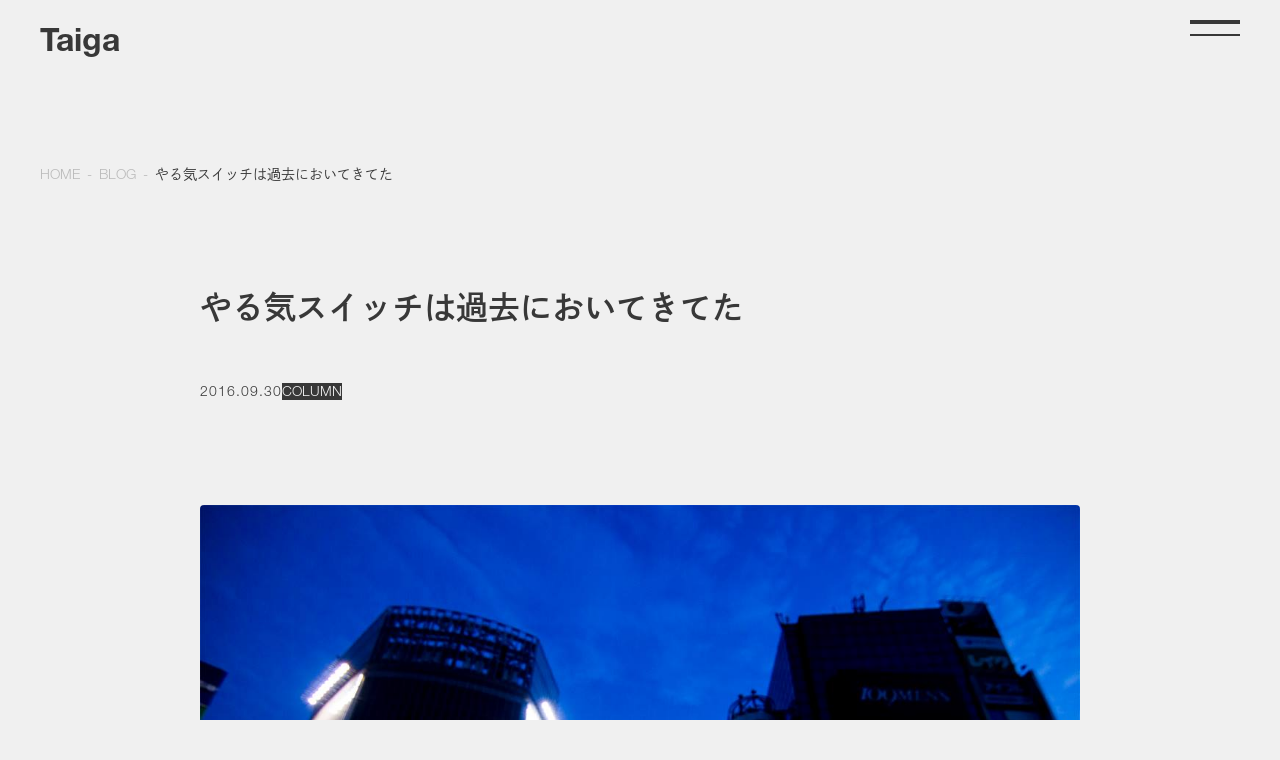

--- FILE ---
content_type: text/html; charset=UTF-8
request_url: https://garugarion.jp/blog/poem01
body_size: 25627
content:
<!DOCTYPE html>
<html lang="ja">
<head>
<meta charset="utf-8">
<title>やる気スイッチは過去においてきてた | 文章を書いています。</title>
<meta name="viewport" content="width=device-width, initial-scale=1, maximum-scale=6">
<meta property="fb:app_id" content="701368656698358">
<meta name="twitter:card" content="summary_large_image">
<meta name="description" content="​「勝負してるか」 中学卒業してから久々に会った恩師の言葉がぼくの心につきささった。 中学のころ、バレー部に所属して全国大会出場を本気で目指してた。(身長は結局173から伸びなかったけど) よくある話だけど、親が仲良くな [&hellip;]">
<meta property="og:description" content="​「勝負してるか」 中学卒業してから久々に会った恩師の言葉がぼくの心につきささった。 中学のころ、バレー部に所属して全国大会出場を本気で目指してた。(身長は結局173から伸びなかったけど) よくある話だけど、親が仲良くな [&hellip;]">
<meta property="og:url" content="https://garugarion.jp/blog/poem01/">
<meta property="og:type" content="article">
<meta property="og:title" content="やる気スイッチは過去においてきてた | Taiga">
<meta property="og:image" content="https://garugarion.jp/blog/wp-content/uploads/2016/09/14692164_709765219174970_2023759890447788861_o.jpg">
<link rel="stylesheet" href="/css/loading.css">
<link rel="stylesheet" href="/css/photo.css" rel="preload" as="style">

<link rel="stylesheet" href="/css/header.css">
<link rel="stylesheet" href="/css/blog.css" rel="preload" as="style">
<link rel="stylesheet" href="/css/footer.css" rel="preload" as="style">
<script>
  (function(d) {
    var config = {
      kitId: 'zky0ndw',
      scriptTimeout: 3000,
      async: true
    },
    h=d.documentElement,t=setTimeout(function(){h.className=h.className.replace(/\bwf-loading\b/g,"")+" wf-inactive";},config.scriptTimeout),tk=d.createElement("script"),f=false,s=d.getElementsByTagName("script")[0],a;h.className+=" wf-loading";tk.src='https://use.typekit.net/'+config.kitId+'.js';tk.async=true;tk.onload=tk.onreadystatechange=function(){a=this.readyState;if(f||a&&a!="complete"&&a!="loaded")return;f=true;clearTimeout(t);try{Typekit.load(config)}catch(e){}};s.parentNode.insertBefore(tk,s)
  })(document);
</script>
<style>
  header {
    max-height: 80px;
  }
@media screen and (max-width: 767px) {
}
</style>
</head>
<body class="single">

<!-- <div class="stalker"></div> -->

<header class="header blog flex">
<h1 class="logo"><a href="https://taiga.art">Taiga</a></h1>

<div class="burger">
  <button class="burgerItem">
    <span class="line"></span>
    <span class="line thin"></span>
  </button>
</div>

<!-- dialog -->
<dialog class="richNav">
<div class="inner">

<div class="logoBox">
<a href="https://taiga.art" class="logo">Taiga</a>
<button class="closeBtn"><img src="/img/header/btn_close.svg" alt="Close"></button>
</div>

<div class="richNavContBox">
<div class="imgBoxs">
  <div class="imgBox"><img alt="photo1" src="/img/header/photo026.webp"></div>
  <div class="imgBox"><img alt="photo2" src="/img/header/photo027.webp"></div>
  <div class="imgBox vertical"><img alt="photo3" src="/img/header/photo028.webp"></div>
  <div class="imgBox act"><img alt="photo4" src="/img/header/photo029.webp"></div>
  <div class="imgBox"><img alt="photo5" src="/img/header/photo030.webp"></div>
  <div class="imgBox"><img alt="photo6" src="/img/header/photo031.webp"></div>
</div>

<ul class="richNavContBoxItem">
<li><a href="https://taiga.art/"><span>(1)</span>Home</a></li>
<!-- <li><a href=""><span>(1)</span>Home</a></li> -->
<li><a href="https://taiga.art/photographs"><span>(2)</span>Photographs</a></li>
<!-- <li><a href=""><span>(2)</span>Photographs</a></li> -->
<li><a href="https://taiga.art/books"><span>(3)</span>Books</a></li>
<!-- <li><a href=""><span>(3)</span>Books</a></li> -->
<li><a href="/blog/" class="act"><span>(4)</span>Blog</a></li>
<li><a href="https://taiga.art/biography"><span>(5)</span>Biography</a></li>
<!-- <li><a href=""><span>(5)</span>Biography</a></li> -->
<li><a href="https://taiga.art/contact/"><span>(6)</span>Contact</a></li>
<!-- <li><a href=""><span>(6)</span>Contact</a></li> -->
</ul>


</div>
<div class="snsLinks"><a href="https://x.com/Garugarion" target="_blank" rel="noopener noreferrer"><img alt="X" src="data:image/svg+xml,%3csvg%20width='22'%20height='23'%20viewBox='0%200%2022%2023'%20fill='none'%20xmlns='http://www.w3.org/2000/svg'%3e%3cg%20clip-path='url(%23clip0_1_1305)'%3e%3cmask%20id='mask0_1_1305'%20style='mask-type:luminance'%20maskUnits='userSpaceOnUse'%20x='0'%20y='0'%20width='22'%20height='23'%3e%3cpath%20d='M0%200.28125H22V22.2812H0V0.28125Z'%20fill='white'/%3e%3c/mask%3e%3cg%20mask='url(%23mask0_1_1305)'%3e%3cpath%20d='M17.325%201.3125H20.6989L13.3289%209.75736L22%2021.2508H15.2114L9.89057%2014.2815L3.80914%2021.2508H0.432143L8.31443%2012.2151L0%201.31407H6.96143L11.7637%207.68307L17.325%201.3125ZM16.1386%2019.2268H18.0086L5.94%203.23121H3.93486L16.1386%2019.2268Z'%20fill='%23F0F0F0'/%3e%3c/g%3e%3c/g%3e%3cdefs%3e%3cclipPath%20id='clip0_1_1305'%3e%3crect%20width='22'%20height='22'%20fill='white'%20transform='translate(0%200.28125)'/%3e%3c/clipPath%3e%3c/defs%3e%3c/svg%3e"></a><a href="https://www.instagram.com/taiga_foto/" target="_blank" rel="noopener noreferrer"><img alt="Instagram" src="data:image/svg+xml,%3csvg%20width='24'%20height='25'%20viewBox='0%200%2024%2025'%20fill='none'%20xmlns='http://www.w3.org/2000/svg'%3e%3cpath%20d='M7.8%202.28125H16.2C19.4%202.28125%2022%204.88125%2022%208.08125V16.4813C22%2018.0195%2021.3889%2019.4948%2020.3012%2020.5825C19.2135%2021.6702%2017.7383%2022.2812%2016.2%2022.2812H7.8C4.6%2022.2812%202%2019.6813%202%2016.4813V8.08125C2%206.54299%202.61107%205.06774%203.69878%203.98003C4.78649%202.89232%206.26174%202.28125%207.8%202.28125ZM7.6%204.28125C6.64522%204.28125%205.72955%204.66053%205.05442%205.33567C4.37928%206.0108%204%206.92647%204%207.88125V16.6812C4%2018.6712%205.61%2020.2812%207.6%2020.2812H16.4C17.3548%2020.2812%2018.2705%2019.902%2018.9456%2019.2268C19.6207%2018.5517%2020%2017.636%2020%2016.6812V7.88125C20%205.89125%2018.39%204.28125%2016.4%204.28125H7.6ZM17.25%205.78125C17.5815%205.78125%2017.8995%205.91295%2018.1339%206.14737C18.3683%206.38179%2018.5%206.69973%2018.5%207.03125C18.5%207.36277%2018.3683%207.68071%2018.1339%207.91513C17.8995%208.14955%2017.5815%208.28125%2017.25%208.28125C16.9185%208.28125%2016.6005%208.14955%2016.3661%207.91513C16.1317%207.68071%2016%207.36277%2016%207.03125C16%206.69973%2016.1317%206.38179%2016.3661%206.14737C16.6005%205.91295%2016.9185%205.78125%2017.25%205.78125ZM12%207.28125C13.3261%207.28125%2014.5979%207.80803%2015.5355%208.74572C16.4732%209.6834%2017%2010.9552%2017%2012.2812C17%2013.6073%2016.4732%2014.8791%2015.5355%2015.8168C14.5979%2016.7545%2013.3261%2017.2812%2012%2017.2812C10.6739%2017.2812%209.40215%2016.7545%208.46447%2015.8168C7.52678%2014.8791%207%2013.6073%207%2012.2812C7%2010.9552%207.52678%209.6834%208.46447%208.74572C9.40215%207.80803%2010.6739%207.28125%2012%207.28125ZM12%209.28125C11.2044%209.28125%2010.4413%209.59732%209.87868%2010.1599C9.31607%2010.7225%209%2011.4856%209%2012.2812C9%2013.0769%209.31607%2013.84%209.87868%2014.4026C10.4413%2014.9652%2011.2044%2015.2812%2012%2015.2812C12.7956%2015.2812%2013.5587%2014.9652%2014.1213%2014.4026C14.6839%2013.84%2015%2013.0769%2015%2012.2812C15%2011.4856%2014.6839%2010.7225%2014.1213%2010.1599C13.5587%209.59732%2012.7956%209.28125%2012%209.28125Z'%20fill='%23F0F0F0'/%3e%3c/svg%3e"></a></div>



</div>

<!-- jsBoards -->
<div class=jsBoards>
  <div class=jsBoard></div>
  <div class=jsBoard></div>
</div>
<!-- End jsBoards -->

</dialog>
<!-- end dialog -->


</header>
<!-- パンクズリスト -->
<div class="breadcrumbs single">
<ul class="breadcrumbsItem">
<li><a class="" href="https://taiga.art" data-discover="true">Home</a></li>
<li><a class="" href="/blog" data-discover="true">Blog</a></li>
<li><a class="current" href="/biography" data-discover="true">やる気スイッチは過去においてきてた</a></li>
</ul>
</div>
<!-- END パンクズリスト -->

<div class="singlepage block">
<article class="article">
<h1 class="title">やる気スイッチは過去においてきてた</h1>
<!-- <div class="author"><div class="imgbox"><img src="/author/Taiga.jpg" alt=""></div><p class="name">Taiga</p></div> -->

<!-- note -->
<div class="note">
<p class="date">2016.09.30</p>
<div class="cat"><ul class="post-categories">
	<li><a href="https://garugarion.jp/blog/category/column/" rel="category tag">column</a></li></ul></div>
</div>
<!-- END note -->

<picture class="thm"><img width="1200" height="800" src="https://garugarion.jp/blog/wp-content/uploads/2016/09/14692164_709765219174970_2023759890447788861_o.jpg" class="attachment-post-thumbnail size-post-thumbnail wp-post-image" alt="" decoding="async" fetchpriority="high" srcset="https://garugarion.jp/blog/wp-content/uploads/2016/09/14692164_709765219174970_2023759890447788861_o.jpg 1200w, https://garugarion.jp/blog/wp-content/uploads/2016/09/14692164_709765219174970_2023759890447788861_o-300x200.jpg 300w, https://garugarion.jp/blog/wp-content/uploads/2016/09/14692164_709765219174970_2023759890447788861_o-768x512.jpg 768w, https://garugarion.jp/blog/wp-content/uploads/2016/09/14692164_709765219174970_2023759890447788861_o-1024x683.jpg 1024w" sizes="(max-width: 1200px) 100vw, 1200px" /></picture>
<div class="content"><p><strong>​「勝負してるか」</strong><br />
中学卒業してから久々に会った恩師の言葉がぼくの心につきささった。<br />
<span id="more-150"></span></p>
<p>中学のころ、バレー部に所属して全国大会出場を本気で目指してた。(身長は結局173から伸びなかったけど)</p>
<p>よくある話だけど、親が仲良くなかったから小学生の僕はまあまあ荒んでた。<br />
平気で友達を殴ったりしてたし、そのことにさほど罪悪感も感じてなかったんだと思う。</p>
<p>そんなまま中学に上がった僕は熱血体育教師率いるバレー部に入部することになった。</p>
<p>先生にボコボコにされたり、ゲロ吐きながらボール追いかけたり、試合に負けて本気で泣いたり、熱血青春パワー全快で中学生活を駆け抜けた。</p>
<p>１つのことに打ち込むのはとても気持ちがいいし、そのせいで悩んだり、努力が必要だったりするけど、そのおかげで随分精神的に強くなった。<br />
「楽するのと楽しいは別物」って先生の言葉を信じて毎日練習に励んで、その先にある楽しさも体験できたと思う。</p>
<p>今の会社には約4年間お世話になった。<br />
でも、この約4年間は本当にだらけた。<br />
優しい社長、上司に恵まれて平々凡々と会社員生活を送ってきた。<br />
会社の仕事はほとんど無くて、屋上のお花に水をあげることと、事務作業ぐらい。<br />
社員数も僕1人しかいない時期もあった。<br />
(それでも社長がすごくて会社の業績はよくて食べるのには困らなかった)</p>
<p>漠然とやりたいことは考えてたけど、ぬるくて甘い環境に溶け込んだ僕はズルズルと毎日を送った。<br />
その会社も年内でやめる。</p>
<p>去年、中学の恩師とバレー部の友達と3人で飲むきっかけがあった。<br />
よくある話をしながらも、ある時恩師は言った</p>
<p><strong>「あの頃は本当に毎日勝負してたよな」</strong></p>
<p>バレーボールに真剣に向き合ってた記憶が心に蘇った。</p>
<p>その言葉を聞いたときに頭の中のモヤモヤが吹き飛んだ。<br />
同時に「なんて無駄な時間を過ごしたんだろう」ってすごく反省した。</p>
<p>じっとしてるのが苦手な性格なぼくは、その日から「俺、今勝負してるか？」を問いかけながら、ちょっと早起きしたり、夜眠くても我慢したりして毎日もがいてる。</p>
<p>この考え方が「いい」っていう人は少ないかもしれない。<br />
「いい」「わるい」はわからないけど、ぼくはこの泥くさい考え方も生き方も好きだ。</p>
<p>もっと働ける会社に転職したい。<br />
この前28歳の誕生日を迎えた。<br />
ちょっと遅いスタートかもしれない。</p>
<p>でも明日もどんなに疲れてたって、朝起きたく無くたって、自分に「勝負してるか？」を問いかけながら布団を剥いで家をでるんだ</p>
<div class="fb-like" data-href="http://garugarion.jp/poem01/" data-layout="standard" data-action="like" data-size="small" data-show-faces="true" data-share="true"></div>
<p><a class="twitter-share-button" href="https://twitter.com/share" data-dnt="true">Tweet</a></p>
</div>

<!-- シェアボタン -->
<!-- <div class="share">
  <div><a href="https://twitter.com/share?ref_src=twsrc%5Etfw" class="twitter-share-button" data-show-count="true" data-size="large">Tweet</a></div>
  <script async src="https://platform.twitter.com/widgets.js" charset="utf-8"></script>
  <div class="btn fb">
    <a href="https://www.facebook.com/sharer/sharer.php?u=https://garugarion.jp/blog/poem01/" target="_new">
      <svg xmlns="http://www.w3.org/2000/svg" xmlns:xlink="http://www.w3.org/1999/xlink" viewBox="0 0 48 48" width="48px" height="48px">
        <g id="surface9339948">
          <path style=" stroke:none;fill-rule:nonzero;fill:rgb(100%,100%,100%);fill-opacity:1;" d="M 24 4 C 12.953125 4 4 12.953125 4 24 C 4 34.789062 12.550781 43.558594 23.242188 43.960938 L 23.242188 30.078125 L 18.554688 30.078125 L 18.554688 24.628906 L 23.242188 24.628906 L 23.242188 20.617188 C 23.242188 15.96875 26.085938 13.4375 30.230469 13.4375 C 31.628906 13.433594 33.027344 13.503906 34.414062 13.644531 L 34.414062 18.507812 L 31.558594 18.507812 C 29.300781 18.507812 28.859375 19.574219 28.859375 21.148438 L 28.859375 24.621094 L 34.261719 24.621094 L 33.558594 30.070312 L 28.828125 30.070312 L 28.828125 43.386719 C 37.535156 41.226562 44 33.378906 44 24 C 44 12.953125 35.046875 4 24 4 Z M 24 4 "/>
        </g>
      </svg>
      <p>シェア</p>
    </a>
  </div>
  <div class="heart">
    <svg class="w-[20px] h-[18px] mr-[7px] h-auto" xmlns="http://www.w3.org/2000/svg" xmlns:xlink="http://www.w3.org/1999/xlink" width="16" height="14.755" viewBox="0 0 16 14.755">
      <defs>
        <clipPath id="clip-path-hert">
          <rect width="16" height="14.755" fill="#7e7e7e"></rect>
        </clipPath>
      </defs>
      <g transform="translate(10 -60)">
        <g transform="translate(-10 60)" clip-path="url(#clip-path-hert)">
          <path class=" fill-white-70" d="M15.947,4.129A4.775,4.775,0,0,0,13.961.815,4.3,4.3,0,0,0,9.479.494,3.988,3.988,0,0,0,8.031,1.8,3.973,3.973,0,0,0,6.587.486,4.353,4.353,0,0,0,2.065.813,4.7,4.7,0,0,0,.053,4.065,5.865,5.865,0,0,0,1.5,8.661c1.592,1.91,5.908,5.924,6.091,6.094h.881c.187-.174,4.587-4.289,6.09-6.093a5.781,5.781,0,0,0,1.389-4.532m-7.92-.192Z" transform="translate(0 0)" fill="#7e7e7e"></path>
        </g>
      </g>
    </svg>
    <p class="num">990</p>
  </div>
</div> -->
<!-- END シェアボタン -->

<!-- PRF -->
<!-- <div class="prf">
  <div class="author">
    <div class="imgbox"><img src="/author/Taiga.jpg" alt=""></div>
    <p class="name">Taiga</p>
    <div class="detail">Photograph & Engineering / 写真家 / </p></div>
  </div>
  <p class="user_description">コンサルティング会社 → 新聞社でweb制作。写真とエンジニアのスキルを使用してプロジェクトに従事。</p>
</div> -->
<!-- END PRF -->

</article>

</div>

<div class="top-link"><a href="/blog/"><span><img src="/img/arrow-left.svg" alt=""></span>一覧へ戻る</a></div>
<!-- <section class="picup">
<div class="title">
<h1>PIC UP</h1>
</div>

<div class="picup-item">
<article class="article">
<a href="./nail-exploded">
<picture class="thm"><img width="1660" height="1107" src="https://garugarion.jp/blog/wp-content/uploads/2025/12/20251129-_GR50275.jpg" class="attachment-post-thumbnail size-post-thumbnail wp-post-image" alt="" decoding="async" srcset="https://garugarion.jp/blog/wp-content/uploads/2025/12/20251129-_GR50275.jpg 1660w, https://garugarion.jp/blog/wp-content/uploads/2025/12/20251129-_GR50275-300x200.jpg 300w, https://garugarion.jp/blog/wp-content/uploads/2025/12/20251129-_GR50275-1024x683.jpg 1024w, https://garugarion.jp/blog/wp-content/uploads/2025/12/20251129-_GR50275-768x512.jpg 768w, https://garugarion.jp/blog/wp-content/uploads/2025/12/20251129-_GR50275-1536x1024.jpg 1536w" sizes="(max-width: 1660px) 100vw, 1660px" /></picture>
<h1 class="title">爪が爆発した</h1>
<div class="author">
  <div class="imgbox"><img src="/author/Taiga.jpg" alt=""></div>
  <p class="name">Taiga</p>
  <div class="heart">
  <svg class="w-[20px] h-[18px] mr-[7px] h-auto" xmlns="http://www.w3.org/2000/svg" xmlns:xlink="http://www.w3.org/1999/xlink" width="16" height="14.755" viewBox="0 0 16 14.755">
    <defs>
      <clipPath id="clip-path-hert">
        <rect width="16" height="14.755" fill="#7e7e7e"></rect>
      </clipPath>
    </defs>
    <g transform="translate(10 -60)">
      <g transform="translate(-10 60)" clip-path="url(#clip-path-hert)">
        <path class=" fill-white-70" d="M15.947,4.129A4.775,4.775,0,0,0,13.961.815,4.3,4.3,0,0,0,9.479.494,3.988,3.988,0,0,0,8.031,1.8,3.973,3.973,0,0,0,6.587.486,4.353,4.353,0,0,0,2.065.813,4.7,4.7,0,0,0,.053,4.065,5.865,5.865,0,0,0,1.5,8.661c1.592,1.91,5.908,5.924,6.091,6.094h.881c.187-.174,4.587-4.289,6.09-6.093a5.781,5.781,0,0,0,1.389-4.532m-7.92-.192Z" transform="translate(0 0)" fill="#7e7e7e"></path>
      </g>
    </g>
  </svg>
  <p class="num">444</p>
  </div>
</div>
</a>
</article>

<article class="article">
<a href="./ojisan">
<picture class="thm"><img width="1660" height="1107" src="https://garugarion.jp/blog/wp-content/uploads/2025/09/20250406-_GR50383.jpg" class="attachment-post-thumbnail size-post-thumbnail wp-post-image" alt="" decoding="async" srcset="https://garugarion.jp/blog/wp-content/uploads/2025/09/20250406-_GR50383.jpg 1660w, https://garugarion.jp/blog/wp-content/uploads/2025/09/20250406-_GR50383-300x200.jpg 300w, https://garugarion.jp/blog/wp-content/uploads/2025/09/20250406-_GR50383-1024x683.jpg 1024w, https://garugarion.jp/blog/wp-content/uploads/2025/09/20250406-_GR50383-768x512.jpg 768w, https://garugarion.jp/blog/wp-content/uploads/2025/09/20250406-_GR50383-1536x1024.jpg 1536w" sizes="(max-width: 1660px) 100vw, 1660px" /></picture>
<h1 class="title">どこからがおじさんなのか</h1>
<div class="author">
  <div class="imgbox"><img src="/author/Taiga.jpg" alt=""></div>
  <p class="name">Taiga</p>
  <div class="heart">
  <svg class="w-[20px] h-[18px] mr-[7px] h-auto" xmlns="http://www.w3.org/2000/svg" xmlns:xlink="http://www.w3.org/1999/xlink" width="16" height="14.755" viewBox="0 0 16 14.755">
    <defs>
      <clipPath id="clip-path-hert">
        <rect width="16" height="14.755" fill="#7e7e7e"></rect>
      </clipPath>
    </defs>
    <g transform="translate(10 -60)">
      <g transform="translate(-10 60)" clip-path="url(#clip-path-hert)">
        <path class=" fill-white-70" d="M15.947,4.129A4.775,4.775,0,0,0,13.961.815,4.3,4.3,0,0,0,9.479.494,3.988,3.988,0,0,0,8.031,1.8,3.973,3.973,0,0,0,6.587.486,4.353,4.353,0,0,0,2.065.813,4.7,4.7,0,0,0,.053,4.065,5.865,5.865,0,0,0,1.5,8.661c1.592,1.91,5.908,5.924,6.091,6.094h.881c.187-.174,4.587-4.289,6.09-6.093a5.781,5.781,0,0,0,1.389-4.532m-7.92-.192Z" transform="translate(0 0)" fill="#7e7e7e"></path>
      </g>
    </g>
  </svg>
  <p class="num">612</p>
  </div>
</div>
</a>
</article>

<article class="article">
<a href="./like_photo">
<picture class="thm"><img width="1660" height="1107" src="https://garugarion.jp/blog/wp-content/uploads/2025/01/20241121-_GR50268.jpg" class="attachment-post-thumbnail size-post-thumbnail wp-post-image" alt="" decoding="async" loading="lazy" srcset="https://garugarion.jp/blog/wp-content/uploads/2025/01/20241121-_GR50268.jpg 1660w, https://garugarion.jp/blog/wp-content/uploads/2025/01/20241121-_GR50268-300x200.jpg 300w, https://garugarion.jp/blog/wp-content/uploads/2025/01/20241121-_GR50268-1024x683.jpg 1024w, https://garugarion.jp/blog/wp-content/uploads/2025/01/20241121-_GR50268-768x512.jpg 768w, https://garugarion.jp/blog/wp-content/uploads/2025/01/20241121-_GR50268-1536x1024.jpg 1536w" sizes="auto, (max-width: 1660px) 100vw, 1660px" /></picture>
<h1 class="title">仕事場の椅子に座ってるポートレートが好き。</h1>
<div class="author">
  <div class="imgbox"><img src="/author/Taiga.jpg" alt=""></div>
  <p class="name">Taiga</p>
  <div class="heart">
  <svg class="w-[20px] h-[18px] mr-[7px] h-auto" xmlns="http://www.w3.org/2000/svg" xmlns:xlink="http://www.w3.org/1999/xlink" width="16" height="14.755" viewBox="0 0 16 14.755">
    <defs>
      <clipPath id="clip-path-hert">
        <rect width="16" height="14.755" fill="#7e7e7e"></rect>
      </clipPath>
    </defs>
    <g transform="translate(10 -60)">
      <g transform="translate(-10 60)" clip-path="url(#clip-path-hert)">
        <path class=" fill-white-70" d="M15.947,4.129A4.775,4.775,0,0,0,13.961.815,4.3,4.3,0,0,0,9.479.494,3.988,3.988,0,0,0,8.031,1.8,3.973,3.973,0,0,0,6.587.486,4.353,4.353,0,0,0,2.065.813,4.7,4.7,0,0,0,.053,4.065,5.865,5.865,0,0,0,1.5,8.661c1.592,1.91,5.908,5.924,6.091,6.094h.881c.187-.174,4.587-4.289,6.09-6.093a5.781,5.781,0,0,0,1.389-4.532m-7.92-.192Z" transform="translate(0 0)" fill="#7e7e7e"></path>
      </g>
    </g>
  </svg>
  <p class="num">953</p>
  </div>
</div>
</a>
</article>

<article class="article">
<a href="./photoandme">
<picture class="thm"><img width="1660" height="1107" src="https://garugarion.jp/blog/wp-content/uploads/2024/04/20240307-_L8A0384.jpg" class="attachment-post-thumbnail size-post-thumbnail wp-post-image" alt="鳥たち" decoding="async" loading="lazy" srcset="https://garugarion.jp/blog/wp-content/uploads/2024/04/20240307-_L8A0384.jpg 1660w, https://garugarion.jp/blog/wp-content/uploads/2024/04/20240307-_L8A0384-300x200.jpg 300w, https://garugarion.jp/blog/wp-content/uploads/2024/04/20240307-_L8A0384-1024x683.jpg 1024w, https://garugarion.jp/blog/wp-content/uploads/2024/04/20240307-_L8A0384-768x512.jpg 768w, https://garugarion.jp/blog/wp-content/uploads/2024/04/20240307-_L8A0384-1536x1024.jpg 1536w" sizes="auto, (max-width: 1660px) 100vw, 1660px" /></picture>
<h1 class="title">自分と写真</h1>
<div class="author">
  <div class="imgbox"><img src="/author/Taiga.jpg" alt=""></div>
  <p class="name">Taiga</p>
  <div class="heart">
  <svg class="w-[20px] h-[18px] mr-[7px] h-auto" xmlns="http://www.w3.org/2000/svg" xmlns:xlink="http://www.w3.org/1999/xlink" width="16" height="14.755" viewBox="0 0 16 14.755">
    <defs>
      <clipPath id="clip-path-hert">
        <rect width="16" height="14.755" fill="#7e7e7e"></rect>
      </clipPath>
    </defs>
    <g transform="translate(10 -60)">
      <g transform="translate(-10 60)" clip-path="url(#clip-path-hert)">
        <path class=" fill-white-70" d="M15.947,4.129A4.775,4.775,0,0,0,13.961.815,4.3,4.3,0,0,0,9.479.494,3.988,3.988,0,0,0,8.031,1.8,3.973,3.973,0,0,0,6.587.486,4.353,4.353,0,0,0,2.065.813,4.7,4.7,0,0,0,.053,4.065,5.865,5.865,0,0,0,1.5,8.661c1.592,1.91,5.908,5.924,6.091,6.094h.881c.187-.174,4.587-4.289,6.09-6.093a5.781,5.781,0,0,0,1.389-4.532m-7.92-.192Z" transform="translate(0 0)" fill="#7e7e7e"></path>
      </g>
    </g>
  </svg>
  <p class="num">631</p>
  </div>
</div>
</a>
</article>

</div>

</section> -->
<section class="footer">
<div class="nav">
  <a class="logo" href="https://taiga.art" data-discover="true">Taiga</a>
  <div class="siteLinks">
    <ul>
      <li><a href="https://taiga.art/photographs" data-discover="true">Photographs</a></li>
      <li><a href="https://taiga.art/books" data-discover="true">Books</a></li>
      <li><a href="/blog/">Blog</a></li>
      <li><a href="https://taiga.art/biography" data-discover="true">Biography</a></li>
      <li><a href="https://taiga.art/contact" data-discover="true">Contact</a></li>
    </ul>
  </div>
  <div class="snsLinks">
    <ul>
      <li><a href="https://x.com/Garugarion">X</a></li>
      <li><a href="https://www.instagram.com/taiga_foto/">Instagram</a></li>
    </ul>
  </div>
  <div class="pagetopBox">
    <a href="/blog/">BACK TO TOP<img alt="" src="data:image/svg+xml,%3csvg%20width='19'%20height='19'%20viewBox='0%200%2019%2019'%20fill='none'%20xmlns='http://www.w3.org/2000/svg'%3e%3crect%20x='0.5'%20y='0.5'%20width='18'%20height='18'%20rx='9'%20transform='matrix(1.39071e-07%201%201%20-1.39071e-07%206.95355e-08%20-6.95355e-08)'%20stroke='%23F0F0F0'/%3e%3cpath%20d='M6%2010.5L9.5%207.5L13%2010.5'%20stroke='%23F0F0F0'/%3e%3c/svg%3e"></a>
  </div>
</div>
<div class="txBox"><p class="tx">I like this job,</p><p class="tx">I like <img class="" alt="" src="/img/photo025.webp">it!</p></div>
<small>©2025 Taiga,All Rights Reserved.</small>
</section>




<!-- <script defer src="https://unpkg.com/vue@next"></script> -->
<!-- <script defer src="/js/parts/photo_vue.js"></script> -->
<!-- <script defer src="/js/parts/about_vue.js"></script> -->
<!-- <script defer src="/js/parts/reviews_vue.js"></script> -->
<!-- <script defer src="/js/parts/price_vue.js"></script> -->
<script defer src="/js/blog.js"></script>
</body>
</html>

--- FILE ---
content_type: text/css
request_url: https://garugarion.jp/css/photo.css
body_size: 26380
content:
@charset "utf-8";
:root {
  --black: #383838;
  color: var(--black);
  --font-color   : #212121;
  --font-size    : clamp(.875rem, 1vw, 1.125rem);
  --bg-img       : url("/img/bg08.png");
  --pd-content   : clamp(1.506027rem, 15vw, 220px);
  --pd-more      : 24px 64px;
  --title-size   : clamp(1.506027rem, 1.3vw, 2.25rem);
  --border-color : #d1d1d1;
}

html { scroll-behavior: smooth; }
body { margin: 0; color: var(--black); font-size: var(--font-size); font-family: mr-eaves-modern, sans-serif; font-weight: 400; font-style: normal; -webkit-font-smoothing: antialiased; -moz-osx-font-smoothing: grayscale}
/* body > *:not(.loadingBox) { opacity: 0; } */
body.loaded > *:not(.loadingBox) { opacity: 1; }
a { color: var(--black); text-decoration: none; cursor: pointer; }
a:hover { text-decoration: none; }
.none { display: none; }
h1,ul,p { margin: 0; padding: 0; }
p { line-height: 2; letter-spacing: 1px; }
li { list-style: none; }
button { padding: 0; border: 0; font-size: var(--font-size); font-family: mr-eaves-modern, sans-serif; }
button:focus { outline: none; }
img { max-width: 100%; }
h2 { font-size: initial; }
.grid { display: grid; }
.flex { display: flex; }
.bg { position: relative; }

.bg::before {
  content: "";
  position: absolute;
  top: 0;
  left: -1%;
  width: 101%;
  height: 100%;
  background-image: var(--bg-img);
  background-size: 10%;
  background-repeat: repeat;
  animation: loop .2s linear infinite;
  overflow: hidden;
  opacity: .4;
  z-index: -1;
}

@-webkit-keyframes loop {
  0% {
    background-position: 0;
    background-size: 9%
  }

  25% {
    background-size: 9.4%
  }

  50% {
    background-size: 9.2%
  }

  75% {
    background-size: 9.6%
  }

  to {
    background-position: 50%;
    background-size: 9.5%
  }
}

@keyframes loop {
  0% {
    background-position: 0;
    background-size: 9%
  }

  25% {
    background-size: 9.4%
  }

  50% {
    background-size: 9.2%
  }

  75% {
    background-size: 9.6%
  }

  to {
    background-position: 50%;
    background-size: 9.5%
  }
}

.stalker {
  pointer-events: none;
  position: fixed;
  top: -4px;
  left: -4px;
  width: 8px;
  height: 8px;
  background: rgba(0,0,0,0.8);
  border-radius: 50%;
  transform: translate(0,0);
  transition: transform .2s, width .5s, height .5s, top .5s, left .5s, background-color .5s;
  transition-timing-function: ease-out;
  z-index: 999;
}

.stalker.onLink {
  top: -16px;
  left: -16px;
  width: 32px;
  height: 32px;
  background: rgba(0, 0, 0, 0.3);
}

header {
  box-sizing: border-box;
  flex-wrap: wrap;
  justify-content: space-between;
  align-items: center;
  max-height: 80px;
  height: 80px;
  padding: 0 1.25rem;
}

header .logoBox {
  /* display: none; */
}

.logoBox {
  display: flex;
  /* max-width: 240px; */
  /* width: 17.5vw; */
  /* min-width: 160px; */
  align-items: center;
  /* transform-origin:0 50%;
  transform: scale(1.3);
  transition: .5s; */
  /* height: 2.5rem; */
}

.logoBox.s {
  transform: scale(1);
}

.logoBox > img {
  width: auto;
  height: 100%;
}

.nav.linkBox {
  grid-auto-flow: column;
  grid-gap: 20px;
  align-items: center;
  font-size: var(--font-size);
}

.nav.linkBox li {
  display: flex;
  justify-content: center;
  align-items: center;
  min-width: 40px;
  min-height: 40px;
}

.nav .timeticketLink {
  display: flex;
  gap: 4px;
}

.nav .timeticketLink img {
  max-width: 14px;
}

.nav.linkBox li a{
  font-weight: bold;
}

.profileBtn {
  background: none;
  cursor: pointer;
}

.linkBoxItemInsta img,
.linkBoxItemTwitter img {
  width: 100%;
}

.linkBoxItemInsta,
.linkBoxItemTwitter {
  /* width: 40px; */
}

.linkBoxItemInsta > a,
.linkBoxItemTwitter > a
{
  display: flex;
  /* padding: 8px; */
}

.linkBoxItemLine {
  width: auto;
}

.linkBoxItemLine > a {
  display: flex;
  align-items: center;
}

.heroImgBox {
  display: grid;
  grid-template-columns: 1fr;
  grid-template-rows: max-content 1fr;
  /* width: fit-content; */
  height: calc(100vh - 6.25rem);
  height: calc(100svh - (10.65625rem));
  text-align: center;
  overflow: hidden;
}

.heroImgBox .imgBox {
  position: relative;
  display: flex;
  padding-inline: 20px;
  height: 100svh;
}

.heroImgBox .imgBox img {
  width: 100%;
  height: 100%;
  object-fit: cover;
}

.heroImgBox .textBox {
  box-sizing: border-box;
  /* display: flex; */
  /* justify-content: center; */
  /* align-items: center; */
  padding: 16px 0;
  /* background: #fefefe; */
  font-size: clamp(1.25rem, 1.47vw, 1.5rem);
  font-weight: bold;
  /* color: #ccc; */
  line-height: 1;
  text-align: left;
  /* mix-blend-mode: color-dodge; */
  /* transform: translateX(50%); */
  /* transition: .5s; */
}

.heroImgBox .textBox p{
  /* transform: translateX(-5vw); */
  line-height: initial;
}

.loaded .heroImgBox .textBox {
  /* transform: translateX(0); */
  display: grid;
  grid-template-columns: repeat(2, 1fr);
  grid-template-rows: 496px;
  gap: 20px;
  max-width: 1200px;
  margin: auto;
  padding: 0 20px;
}

.heroImgBox .textContent {
  display: flex;
  flex-direction: column;
  justify-content: center;
  gap: 20px;
  width: fit-content;
  margin: auto;
}

.heroImgBox .logoBox {
  display: flex;
  position: relative;
  align-items: center;
  max-width: 600px;
  width: 100%;
  transform: none;
}

.heroImgBox .logoBox .catch{
  font-size: min(18vw,17rem);
  color: #27434c;
}

.heroImgBox .arrowBox {
  position: absolute;
  bottom: 0;
}

.heroImgBox .bigLogo {
  box-sizing: border-box;
  grid-column: 1 / 3;
  margin: -32px 0 0;
  padding: 16px 0;
  z-index: 1;
  position: relative;
  overflow: hidden;
}

.heroImgBox .bigLogo > img {
  transform: translateY(200%);
  transition: 1s;
}

.loaded .heroImgBox .bigLogo > img {
  transform: translateY(0) scale(1.05);
}

/* .heroImgBox > img.running {
  animation-name: scaleImg;
  animation-duration: 2s;
  animation-fill-mode: forwards;
} */

.heroImgBox > img.running.deleting {
  opacity: 0;
  transition: .5s;
}

@keyframes scaleImg {
  0% {
    transform: scale(1);
  }

  100% {
    transform: scale(1.1);
  }
}

@keyframes fadeOut {
  0% {
    opacity: 1;
  }

  100% {
    opacity: 0
  }

}

.mvTxtBox .mvTxt{
  margin: 0;
  padding-inline: 1.25rem;
  font-size: 5.65625rem;
  line-height: 1;
  text-align: right;
}

.aboutApp {
  /* padding: 155px 0; */
  /* padding-block-start: 2.5rem; */
}

.aboutAppInner {
  text-align: right;
  padding-inline: 1.25rem;
  /* width: fit-content; */
  /* margin: auto; */
}

.aboutApp .titleBox {
  display: flex;
  align-items: end;
  gap: 8px;
  line-height: 1;
}

.aboutApp .titleBox p{
  line-height: 1;
}

.aboutApp .gray {
  color: #92959F;
}

.aboutApp .small {
  display: flex;
  margin: 20px 0 0;
}

.aboutApp .textBox {
  /* margin: 60px 0 0;  */
}

.aboutApp .textItem.en {
  margin: 25px 0 0;
  font-size: .75rem;
}

/* .intro {
  display: grid;
  place-content: center;
  height: calc(100vw / 3 - 20px);
} */

.booking {
  box-sizing: border-box;
  display: flex;
  justify-content: center;
  padding: 50px 0;
  /* background-image: linear-gradient(125deg,#ffe0f8,#a9c9ff); */
  background-image: linear-gradient(125deg,#ffaded,#6aa2ff);
  /* background: linear-gradient(270deg, #00daef, #bc67ff); */
	background-size: 200% 200%;
  align-items: center;
  animation: MoveGrad 5s ease infinite;
}

@keyframes MoveGrad {
  0%{background-position:0% 50%}
  50%{background-position:100% 50%}
  100%{background-position:0% 50%}
}

.booking-atom {
  display: flex;
  justify-content: center;
  align-items: center;
  gap: 8px;
  max-width: 240px;
  width: 100%;
  height: 71px;
  padding: 0 50px;
  background-image: linear-gradient(90deg,#31c1bc,#36b906 50%,#31c1bc);
  background-size: 200% 100%;
  border-radius: 40px;
  color: #fefefe;
  transition: .2s;
  box-shadow: 0 3px 30px hsl(0deg 0% 71% / 30%);
}

.booking-atom:hover {
  text-decoration: none;
  /* background-image: linear-gradient(90deg,#36b906,#31c1bc 50%,#36b906); */
}

.booking-atom > img {
  max-width: 21px;
}

.booking-atom > span {
  font-size: 1.2rem;
}

/* section {
  padding: 40px 60px;
} */

/* section.about {
  display: flex;
  flex-direction: column;
  justify-content: center;
  height: 100vh;
  background: #f1f8ff;
  color: #11263c;
  position: relative;
  overflow: hidden;
} */

/* section.about::before {
  content: "";
  position: absolute;
  box-shadow: inset 0 0 0 75vw #111;
  top: 50%;
  left: 50%;
  width: 150vw;
  padding-top: 150vw;
  border-radius: 50%;
  transform: translate(-50%, -50%);
} */

/* section.about.run::before {
  pointer-events: none;
  will-change: box-shadow, transform;
  animation: fade 1875ms forwards alternate;
} */

@keyframes fade {
  0% {
    box-shadow: inset 0 0 0 75vw #111;
  }
  20% {
    box-shadow: inset 0 0 0 75vw #111;
  }
  100% {
    box-shadow: inset 0 0 0 0 #111;
  }
}

#service {
  margin: 160px 0 0;
}

#service .titleBox {
  width: fit-content;
  margin: auto;
  text-align: center;
}

#service .titleBox .gray {
  color: #92959F;

}

.service {
  box-sizing: border-box;
  max-width: 1440px;
  padding: 0 0 0 220px;
  padding: 0 0 0 var(--pd-content);
  margin: 72px auto 0;
}

.service.product {
  padding: 0 var(--pd-content) 0 0;
}

.service .content {
  display: grid;
  gap: 80px;
  grid-template-columns: repeat(2, 1fr);
}

.service .content .textBox {
  display: flex;
  flex-direction: column;
  justify-content: center;
  font-size: var(--font-size);
}

.service .content .textBox .title {
  font-size: clamp(20px, 4vw, 2.25rem);
}

.service .content img {
  width: 100%;
  height: 100%;
  object-fit: cover;
}

.service .link,
.about .link {
  width: fit-content;
  margin: 24px 0 0;
  /* background-color: #efefef; */
  border: 1px solid var(--font-color);
  border-radius: 40px;
}

.service .link a,
.about .link a {
  display: flex;
  align-items: center;
  gap: 8px;
  padding: 8px 40px;
  line-height: 2;
}

.service .link img,
.about .link img {
  width: 16px;
}

.about {
  box-sizing: border-box;
  max-width: 1440px;
  padding: 0 var(--pd-content) 0 var(--pd-content);
  margin: 160px auto 0;
}

.about .content {
  display: grid;
  grid-template-columns: repeat(2, 1fr);
  gap: 40px;
}

.about .content .title {
  font-size: var(--title-size);
}

.about.narita .content img {
  border-radius: 50% 57% 50% 68%;
}

.about.narita .textBox .title {
  margin-top: 0;
}

.about.narita .textBox .position {
  font-weight: bold;
}

/* .aboutInner {
  max-width: 90%;
  width: fit-content;
  margin: auto;
} */

/* .aboutTitle {
  font-size: min(4vw, 80px);
  line-height: 1.2;
  font-feature-settings: "palt" 1;
  margin: 0 0 40px;
} */

/* .aboutText {
  font-size: 2rem;
  font-weight: bold;
  line-height: 2;
} */

/* .about .linkBox {
  box-sizing: border-box;
  display: flex;
  flex-direction: column;
  justify-content: center;
  align-items: center;
  gap: 4px;
  margin: 32px auto 0;
  width: 160px;
  height: 160px;
  padding: 16px 0 0;
  border-radius: 160px;
  background: #11263c;
} */

/* .about .flexBox {
  display: flex;
  justify-content: center;
  align-items: center;
  width: fit-content;
  gap: 80px;
  margin: auto;
}

.about .linkBox > a {
  font-size: 1rem;
  font-weight: bold;
  color: #fefefe;
  text-decoration: none;
}

.about .linkBox > svg {
  max-width: 40px;
  width: 100%;
  max-height: max-content;
  transition: .5s;
}

.about .linkBox:hover > svg {
  transform: translateY(8px);
} */

.itemsMainImgBox {
  & img {
    width: 100%;
    max-height: 100vh;
    object-fit: cover;
  }
}

.itemsTitle {
  margin: 0;
  font-size: 15rem;
  text-align: center;
  line-height: 1;
}

.youtubeApp {
  padding: 80px;
}

.youtubeTitle {
  display: flex;
  justify-content: center;
  align-items: center;
  font-size: 2.5rem;
  color: #ccc;
}

.youtubeItem {
  margin: 40px 0 0;
  text-align: center;
}

.reviews {
  padding: 80px 0;
  background: #11263c;
  color: #fefefe;
}

.reviewsTitle {
  display: flex;
  justify-content: center;
  align-items: center;
  font-size: 2.5rem;
}

.reviewsContentBox {
  box-sizing: border-box;
  width: min(70% , 640px);
  margin: auto;
  padding: 60px 40px;
  font-size: var(--font-size);
}

.reviewsList {
  display: grid;
  gap: 120px;
}

.reviews .tx {
  font-size: var(--font-size);
  line-height: 1.8;
}

.reviews .name {
  text-align: center;
  color: #ccc;
  font-size: var(--font-size);
}

.reviews .quotationImg {
  margin: 40px 0 0;
  text-align: center;
}

.reviewsListItem {
  display: grid;
  gap: 16px;
}

.reviews .linkBox {
  box-sizing: border-box;
  display: flex;
  flex-direction: column;
  justify-content: center;
  align-items: center;
  gap: 4px;
  margin: 32px auto 0;
  width: 160px;
  height: 160px;
  padding: 16px 0 0;
  border-radius: 160px;
  background: #f1f8ff;  
}

.reviews .linkBox > a {
  font-size: var(--font-size);
  font-weight: bold;
  color: #11263c;
  text-decoration: none;
}

.reviews .linkBox > a > span {
  display: block;
  transition: .5s;
}

.reviews .linkBox:hover > a > span {
  transform: translateX(4px);
}

.reviews .linkBox > svg {
  max-width: 40px;
  width: 100%;
  max-height: max-content;
  transition: .5s;
}

.worksApp {
  margin-block-start: 1.1rem;
}

.worksTitle {
  display: none;
}

.moreBox {
  box-sizing: border-box;
  display: flex;
  justify-content: center;
  align-items: center;
  grid-column: 1 / 3;
  /* height: 25vw; */
  min-height: calc(100vw / 3 - 20px);
  /* min-height: calc(375px / 2); */
  /* padding: 40px; */
  position: relative;
  border-top: 1px solid var(--border-color);
  border-bottom: 1px solid var(--border-color);
}

#service .moreBox,
#about .moreBox {
  margin: 160px 0 0;
  border-top: 1px solid var(--border-color);
}

/* #about .moreBox {
  border-bottom: 0;
} */

.moreBox a {
  box-sizing: border-box;
  display: grid;
  align-items: center;
  grid-template-columns: repeat(2, 1fr);
  gap: 4px;
  max-width: 1200px;
  width: 100%;
  height: 100%;
  padding: var(--pd-more);
  /* border-radius: 40px; */
  font-size: var(--font-size);
  font-weight: bold;
  overflow: hidden;
}

.moreBox .title {
  font-size: clamp(20px, 4vw, 2.25rem);
}

.moreBox .para {
  font-weight: normal;
}

.moreBox:hover a {
  color: #fefefe;
}

.moreBox .icon {
  display: flex;
  gap: 4px;
  align-self: center;
  justify-self: flex-end;
  align-items: center;
  width: 160px;
  height: 4px;
  position: relative;
}

.moreBox .icon::before {
  content: "";
  width: 160px;
  height: 1px;
  background-color: #212121;
  transform: translateX(-24px);
  transition: .2s;
}

.moreBox:hover .icon::before {
  background-color: #fefefe;
  transform: none;
}

.moreBox .icon::after {
  content: "Works";
  font-size: 1.5rem;
  font-family: mr-eaves-xl-modern, sans-serif;
}

#service .moreBox .icon::after {
  content: "Service";
}

#about .moreBox .icon::after {
  content: "About";
}

.moreBox:hover .icon::after {
  /* border-color: rgba(255,255,255,0) rgba(255,255,255,0) rgba(255,255,255,0) #fefefe; */
  color: #fefefe;
}

.moreBox .text span {
  display: block;
  transition: .3s;
  position: relative;
}

/* .moreBox .text span::after {
  content: "写真をもっとみる";
  position: absolute;
  top: 0;
  left: 0;
  transform: translateY(-200%);
  white-space: nowrap;
} */

#service .moreBox .text span::after {
  content: "";
}

#about .moreBox .text span::after {
  content: "";
}

/* .moreBox:hover .text span {
  transform: translateY(-200%);
} */

.moreBox:hover .text span::after {
  transform: translateY(200%);
}

.moreBox .bg {
  content: "";
  display: block;
  width: 100%;
  height: 100%;
  position: absolute;
  top: 0;
  left: 0;
  z-index: -1;
  background-image: url("/photo/_MG_0006.webp");
  background-size: cover;
  background-position: center;
  filter: brightness(50%);
  opacity: 0;
  transition: .9s;
}

#service .moreBox .bg {
  background-image: url("/photo/_MG_8933.webp");
}

#about .moreBox .bg {
  background-image: url("/photo/_L8A0615.webp");
}

.moreBox:hover .bg {
  opacity: 1;
}

.itemsApp .titleBox {
  text-align: center;
}

.itemsApp .titleBox h2 {
  display: flex;
  align-items: center;
  justify-content: center;
  margin: 0;
  padding: 20px;
  border-bottom: 1px solid var(--border-color);
  font-size: 5vw;
  line-height: 2;
}

.itemsApp .itemsBox {
  max-width: 860px;
  margin: 150px auto;
}

.itemsApp .itemTitle {
  /* font-size: 1.25rem; */
  font-size: 1rem;
}

.itemsApp .itemPrice {
  font-size: 1rem;
  font-size: .875rem;
}

.itemsApp .itemsList {
  display: grid;
  grid-template-columns: repeat(3, 1fr);
}

.itemsApp .itemsListItem {
  display: flex;
  flex-direction: column;
  justify-content: center;
  align-items: center;
  gap: 40px;
}

.itemsApp .itemsListItem .imgBox {
  box-shadow: 1px 1px 1px 1px #dcdcdc;
}

.itemsApp .textBox {
  text-align: center;
}

.itemsApp .itemPrice {
  font-weight: bold;
  font-family: mr-eaves-modern;
}

.price {
  padding: 0;
}

.price .title {
  text-align: center;
  color: #ccc;
  font-size: 2rem;
}

.priceInner {
  padding: 60px 0;
  background: #f1f8ff;
}

.priceList {
  display: flex;
  justify-content: center;
  gap: 40px;
  max-width: 1440px;
  margin: 40px auto 0;
}

.priceListItem {
  box-sizing: border-box;
  max-width: 400px;
  padding: 0 0 32px;
  font-size: var(--font-size);
  background: #fefefe;
  box-shadow: 0 3px 30px rgb(90 90 90 / 16%);
}

.priceListItemTitle {
  font-size: 2rem;
  font-weight: bold;
  color: #6c5ded;
  letter-spacing: 1px;
  font-feature-settings: "palt" 1;
  text-align: center;
  margin: 8px 0 0;
}

.priceListItemCopy {
  margin: 24px 0 0;
  text-align: center;
  font-weight: bold;
}

.priceListItemNote {
  width: fit-content;
  margin: 16px auto 0;
  font-size: .9rem;
  background: #f2f2f2;
  line-height: 1;
  padding: 8px 12px 6px;
  border-radius: 80px;
}

.priceListItemPrice {
  display: flex;
  justify-content: center;
  align-items: baseline;
  gap: 8px;
  margin: 4px 0 0;
  text-align: center;
}

.priceListItemPrice .price {
  font-size: 2.8rem;
  box-sizing: border-box;
  font-weight: bold;
  color: #6c5ded;
}

.prieListItemImg > img {
  width: 100%;
}

.priceListItemList {
  width: 320px;
  margin: 20px auto;
  padding-top: 22px;
  border-top: 1px solid #ccc;
}

.priceListItemList li {
  line-height: 1.85;
  position: relative;
}

.priceListItemList li::before {
  content: '';
  display: inline-block;
  left: 0;
  width: 8px;
  height: 8px;
  margin: 0 8px 0 0;
  border-radius: 8px;
  background-color: #6c5ded;
  /* position: absolute; */
}

.photoBox {
  /* grid-template-columns: repeat(auto-fit,minmax(375px,400px)); */
  /* grid-template-columns: repeat(auto-fit,minmax(375px,48%)); */
  /* grid-template-columns: repeat(4,1fr); */
  grid-template-columns: repeat(auto-fit,30px);
  grid-template-columns: repeat(auto-fit,60px);
  /* gap: 20px; */
  gap: .125rem;
  justify-content: end;
  /* grid-auto-rows: 300px; */
  /* grid-gap: 40px; */
  /* justify-content: space-evenly; */
  /* max-width: 1440px; */
  /* margin: 40px auto; */
  width: calc(100% - 40px);
  margin: 0 auto 2.5rem;
}

.photoBox .gridItem:nth-of-type(odd) {
  /* margin: -40px 0 0; */
}

.photoBox .gridItem:nth-of-type(even) {
  /* margin: 40px 0 0; */
}

.gridItem {
  display: flex;
  justify-content: center;
  align-items: center;
}

.gridItem > img {
  width: 100%;
  height: auto;
  max-width: 100%;
  max-height: 100%;
}

.worksBox .worksBoxTitle {
  margin: 0;
  padding-inline: 1.25rem;
  font-size: 5.65625rem;
  line-height: 1;
  text-align: right;
}

.worksBox .outlineBox {
  text-align: right;
}

.worksBox .outlineBox .text{
  max-width: 19em;
  margin: 0 0 0 auto;
  padding-inline: 1.25rem;
  /* text-align: left; */
}

.worksItemBox {
  margin-block-start: 2.5rem;
  margin-block-start: 5rem;
  padding-inline: 1.25rem;
}

.worksItemBox .titleBox {
  position: sticky;
  top: 5rem;
  left: 0;
  padding-block-end: 5rem;
}

.worksItemBoxSubTitle {
  margin-block: 0;
  margin-inline-start: .5em;
}

.worksItemBoxTitle {
  margin: 0;
  font-size: 3rem;
  line-height: 1;
}

.worksContents {
  display: flex;
  justify-content: space-between;
}

.creatorBox {
  display: flex;
  gap: 2em;
  margin-inline-start: .5em;
}

.worksContents .imgBox {
  display: grid;
  width: 50%;
  margin: 0 0 0 auto;
  gap: 1rem;
}

.worksContents .imgBox .imgBoxItem {
  display: flex;
}

.worksContents .imgBox .imgBoxItem img {
  width: 100%;
}

.worksItemBox .textBox {
  width: 36em;
  margin-block-start: 2.5rem;
}



/* .price, */
.profile {
  box-sizing: border-box;
  position: fixed;
  top: 0;
  left: 0;
  z-index: 2;
  width: 100%;
  height: 100vh;
  background: hsl(210, 100%, 99%);
  display: flex;
  justify-content: center;
  align-items: center;
}

/* .price {
  display: grid;
  grid-auto-rows: max-content;
  align-content: center;
  gap: 16px;
} */

/* .price[aria-hidden="true"], */
.profile[aria-hidden="true"] {
  display: none;
}

/* .price .closeBtn, */
.profile .closeBtn {
  box-sizing: border-box;
  position: fixed;
  top: 0;
  right: 0;
  width: 60px;
  height: 60px;
  padding: 16px;
}

.closeBtn > svg {
  width: 100%;
  height: 100%;
}

.profileBox {
  display: grid;
  grid-template-columns: repeat(auto-fit,minmax(320px,1fr));
  transform: translateY(-10px);
  gap: 40px;
  line-height: 1.8;
}

.profileBox > .imgBox > img {
  width: 100%;
  height: 100%;
  object-fit: cover;
}

.profileBox .textBox {
  display: flex;
  align-items: center;
}

.profileBox .textBoxInner {
  width: fit-content;
  margin: auto;
}

.profileBoxName {
  font-weight: bold;
  font-size: 1.4rem;
}

.scrollBox {
  position: fixed;
  right: 0;
  bottom: 0;
}

.arrowInner p {
  font-size: 12px;
  text-align: end;
  -webkit-transform: rotate(90deg);
  transform: rotate(90deg);
}

.arrow {
  width: 1px;
  height: 100px;
  margin: 50px auto 0;
  background-color: #eee;
  position: relative;
  overflow: hidden;
}

.arrow::before {
  content: '';
  width: 1px;
  height: 100px;
  margin: 50px auto 0;
  background-color: #000;
  position: absolute;
  top: -150px;
  left: 0;
  -webkit-animation: arrow 2.5s ease 0s infinite normal;
  animation: arrow 2.5s ease 0s infinite normal;
}

footer {
  display: grid;
  align-items: center;
  margin: 100px 0 0 0;
  padding: 0 60px 50px;
  text-align: center;
}

footer .msg {
  margin-top: 80px;
  font-size: 1.4rem;
  font-weight: bold;
}

footer .nav.linkBox {
  display: flex;
  gap: 24px;
  justify-content: center;
  font-weight: bold;
}

footer .nav a {
  font-size: 1.2rem;
}

footer .sns {
  margin: 16px 0 0 0;
}

footer .bigLogo {
  margin: 80px 0 0;
}

@keyframes arrow {
  0% {
    -webkit-transform: translate3d(-50%, 0, 0);
    transform: translate3d(-50%, 0, 0);
  }

  60% {
    -webkit-transform: translate3d(-50%, 100px, 0);
    transform: translate3d(-50%, 100px, 0);
  }

  100% {
    -webkit-transform: translate3d(-50%, 100px, 0);
    transform: translate3d(-50%, 100px, 0);
  }
}

@media screen and (max-width: 767px) {
  header.flex {
    display: grid;
    grid-template-columns: max-content 1fr;
    grid-gap: 20px;
    justify-content: center;
    padding: 20px 1rem;
    height: initial;
    max-height: initial;
  }

  header .logoBox {
    margin: auto;
    transform: none;
  }

  .nav.linkBox {
    display: flex;
    flex-wrap: wrap;
    justify-content: center;
  }

  .scrollBox {
    display: none;
  }

  .heroImgBox {
    /* display: none; */
    height: calc(100svh - 8.5625rem);
    position: relative;
  }

  .loaded .heroImgBox .textBox {
    grid-template-columns: 1fr;
    grid-template-rows: 1fr;
    /* opacity: .5; */

    /* position: absolute; */
    /* top: auto; */
    /* bottom: 0; */
    /* width: 50%; */
    background: none;
    /* transform: translate(0px, -100%); */
    /* color: #fefefe; */
    /* font-size: min(7vw, 200px); */
    font-size: clamp(14px, 5vw, 200px);
    /* mix-blend-mode: overlay; */
  }

  .loaded .heroImgBox .textBox .arrowBox {
    display: none;
  }

  .heroImgBox .textBox p {
    transform: translateX(0);
  }

  .heroImgBox .imgBox {
    grid-column: 1 / 3;
  }

  .heroImgBox .imgBox img {
    min-height: 100vw;
    object-fit: cover;
  }

  .mvTxtBox .mvTxt {
    font-size: 3.5625rem;
  }

  .gridItem {
    /* grid-column: 1 / 3; */
  }

  .works {
    padding: 0px ;
  }

  .moreBox {
    height: auto;
  }

  .moreBox a {
    grid-template-columns: 1fr;
    gap: 24px;
    padding: 48px 20px;
  }

  .about .content {
    grid-template-columns: auto;
  }

  .aboutAppInner {
    padding: 0 20px;
  }

  .photoBox {
    /* grid-template-columns: 1fr;
    grid-template-columns: 1fr; */
  }

  .photoBox .gridItem:nth-of-type(even),
  .photoBox .gridItem:nth-of-type(odd) {
    margin: 0;
  }

  /* section {
    padding: 40px 20px;
  } */

  .service .content {
    grid-template-columns: auto;
  }

  .service .content .textBox {
    padding: 0 10px 0 0;
  }

  .service.product .content .textBox {
    padding: 0 0 0 10px;
  }

  section.about {
    height: initial;
  }

  .aboutInner {
    max-width: 375px;
  }

  .aboutTitle {
    font-size: min(5.5vw, 24px);
    margin: 0 0 24px;
  }

  .aboutText {
    font-size: 1rem;
    display: inline;
  }

  .about .flexBox {
    gap: 40px;
  }

  .about .linkBox {
    width: 120px;
    height: 80px;
  }

  .about .linkBox > a {
    font-size: .9rem;
  }

  .about .linkBox > svg {
    width: 20px;
  }

  .youtubeApp {
    padding: 40px;
  }

  .youtubeTitle {
    font-size: 1.5rem;
  }

  .youtubeItem > iframe {
    max-width: 100%;
    height: 44.618vw;
  }

  .reviews {
    padding: 40px 0;
  }

  .reviewsTitle {
    font-size: 1.5rem;
  }

  .reviews .quotationImg {
    margin: 20px 0 0 0;
  }

  .reviewsContentBox {
    width: 100%;
    padding: 40px 20px;
  }

  .reviews .tx {
    font-size: 1rem;
  }

  .reviews .name {
    font-size: .9rem;
  }

  .reviewsList {
    gap: 40px;
    max-width: 375px;
    margin: auto;
  }

  .priceList {
    flex-direction: column;
    align-items: center;
    margin: 20px 0 0;
    padding: 0 20px;
  }

  .worksTitle {
    position: static;
    margin: 40px auto 0;
    text-align: center;
    font-size: 2rem;
  }

  .worksContents .imgBox {
    width: 100%;
  }

  .worksItemBox .titleBox {
    position: static;
  }

  .worksItemBox .textBox {
    width: auto;
  }

  .creatorBox {
    flex-direction: column;
    gap: 0;
  }

  .itemsTitle {
    font-size: 5rem;
  }

  .itemsApp .itemsList {
    grid-template-columns: 1fr;
  }

  .itemsApp .itemsBox {
    margin: 1.25rem;
  }

  footer {
    margin: 3.5rem 0 0 0;
    padding: 0 1rem 3.5rem;
  }

}

--- FILE ---
content_type: text/css
request_url: https://garugarion.jp/css/blog.css
body_size: 11172
content:
@charset "UTF-8";
:root {
  --white: #f0f0f0;
  --gray: #BBB;
  background-color: var(--white);
  color: var(--black);
}


/* 251021〜 */
body {
  background-color: var(--white);
  font-family: "helvetica-neue-lt-pro","dnp-shuei-gothic-gin-std";
}

h1 {
  line-height: 1.21875;
}

/* mv */
.mv {
  display: grid;
  /* display: none; */
  grid-template-columns: repeat(4,1fr);
}

.mv .gr2 {
  grid-row: 2;
}

.mv .title {
  grid-column: 1 / 3;
  align-self: center;
  justify-self: start;
  padding-inline-start: calc(40 / 1440 * 100vw);
  padding-inline-start: 2.5rem;
  font-size: 4rem;
  text-transform: uppercase;
}

.fadein {
  opacity: 0;
  transform: translateY(20px);
  transition: opacity 0.8s ease, transform 0.8s ease;
}

.fadein.show {
  opacity: 1;
  transform: translateY(0);
}

.mv .mvRight {
  grid-column: 3/5;
  display: flex;
}

.mv .mvTop {
  grid-column: 2;
  height: calc(150/1440*100vw);
}

.mv .mvTop img{
  width: 100%;
  height: 100%;
  object-fit: cover;
  object-position: bottom;
}

/* パンくず */
.outer {
  margin-block-start: 2.5rem;
  padding-inline: calc(40 / 1440 * 100vw);
}

.breadcrumbs {
  text-transform: uppercase;
  color: var(--gray);
}

.breadcrumbsItem {
  display: flex;
  align-items: center;
  flex-wrap: wrap;
}

.breadcrumbs a {
  color: #bbb;
}


.nav.linkBox li a {
  font-weight: normal;
}

.breadcrumbsItem li+li:before {
  content: "-";
  margin: 0 .5em;
  color: var(--gray);
}

.breadcrumbs a.current {
  color: var(--black);
}


.profileBtn {
  opacity: .2;
}

figure {
  margin: 0;
}

a:hover {
  text-decoration: none;
}

.blog a:hover .title {
  text-decoration: underline;
}

.blog img,
.singlepage .article .author img {
  width: 100%;
  height: auto;
}

.catchcopy {
  font-size: min(5vw,60px);
  color: #2f2f2f;
  text-align: center;
}

.blog.block {
  /* max-width: 1200px; */
  display: grid;
  grid-template-columns: 1fr calc(1040/1440*100vw);

  width: calc(1360/1440*100vw);
  margin: auto;
  margin-block-start: 12.5rem;
  border-bottom: 1px solid #f2f2f2;
}

/* catBox */
.catBox button{
  text-transform: uppercase;
  cursor: pointer;
}

.catBox ul {
  position: sticky;
  top: 1rem;
  left: 0;

  display: grid;
  gap: 1.25rem;
}

.catBox button {
  color: #bbb;
  /* font-weight: 600; */
}

.catBox button.act {
  color: var(--black);
}

.blog .article {
  border-top: 1px solid #bbb;
}

.blog .article:last-of-type {
  border-bottom: 1px solid #bbb;
}


.blog .title {
  font-size: clamp(1rem,calc(16/1440*100vw),2rem);
}

.blog .note {
  display: flex;
  align-items: center;
  margin-block-start: 1.25rem;
  gap: 1.25rem;
  font-size: 1rem;
}

.blog .note .date {
  line-height: 1.25rem;
}

.blog .note .cat
,.single .cat {
  padding-inline: .3125rem;
  background-color: var(--black);
  color: var(--white);
  line-height: 1.25;
  text-transform: uppercase;
}


.blog .tx {
  margin-block-start: 1.25rem;
  font-size: .875rem;
}

.blog .article > a {
  display: grid;
  /* grid-template-columns: repeat(auto-fill,minmax(500px,1fr)); */
  grid-template-columns: max-content 1fr;
  gap: 2rem;
  padding: 1.25rem 0 1.25rem;
  border-top: 1px solid #f2f2f2;
}

.blog .article .content {
  box-sizing: border-box;
  display: grid;
  grid-template-rows: repeat(2,max-content);
  padding: 0 10px;
}

.blog .article .thm {
  overflow: hidden;
  display: grid;
  width: calc(240/1440*100vw);
}

.blog .article .thm > img {
  max-width: 415px;
  transition: .3s;
}

.blog .article > a:hover .thm > img {
  transform: scale(1.1);
}

.wp-block-gallery-is-layout-flex {
  gap: 16px;
}

.wp-block-gallery-is-layout-flex > figure {
  display: flex;
  align-items: center;
}



.article .author {
  display: grid;
  grid-template-columns: 2rem 1fr;
  align-items: center;
  gap: 10px;
  margin: 10px 0 0 0;
  padding: 0 10px;
}

.article .author .name {
  font-size: .9rem;
  color: #7e7e7e;
}

.fill-white-70 {
  fill: #bdbdbd;
}

.article .author .imgbox {
  max-width: 2rem;
  max-height: 2rem;
  border-radius: 2rem;
  overflow: hidden;
}

.article .heart {
  display: grid;
  grid-template-columns: repeat(2,max-content);
  align-items: end;
  gap: 7px;
  margin: 10px 0 0;
}

.article .heart .num{
  color: #7e7e7e;
  line-height: 1;
}

.singlepage .article {
  max-width: 55rem;
  margin: 6.25rem auto 0;
  padding-inline: 1.25rem;
}

.singlepage .article .title {
  /* padding: 0 10px; */
  /* font-size: min(5vw,50px); */
  font-size: 2rem;
}

.singlepage .article .thm {
  overflow: hidden;
  display: grid;
  margin: 6.25rem 0 0;
  border-radius: 4px;
}

.singlepage .article .thm > img {
  width: 100%;
  height: auto;
}

.singlepage .article .content {
  margin-block-start: 6.25rem;
  /* margin: 52px 0 68px; */
  /* padding: 0 10px 40px; */
  /* border-bottom: 1px solid #2f2f2f1a; */
  font-size: 1.2rem;
}

.singlepage .article .content h3 {
  font-size: 1.5rem;
}

.singlepage .article .content h2 {
  font-size: 2.5rem;
}

.singlepage .article .content img {
  max-width: 100%;
  height: auto;
}

.singlepage .article .content figure > img {
  border-radius: 8px;
}

.singlepage .article .content figcaption {
  font-size: .8rem;
  color: #7e7e7e;
  text-align: right;
}

.singlepage .article .content p{
  margin: 0 0 1.5rem;
  line-height: 2.1;
  font-size: 1rem;
}

.singlepage .article .content .note{
  font-size: 0.875rem;
  background-color: #ececec;
  padding: 1.5rem 2rem;
}

.share {
  display: grid;
  grid-template-columns: repeat(2,max-content) 1fr;
  margin:0 0 28px 0;
  padding: 0 15px;
  gap: 1.1rem;
}

.share .btn.fb {
  box-sizing: border-box;
  height: 28px;
  padding: 1px 12px 1px 12px;
  border-radius: 9999px;
  background: #3b5998;
}

.share .btn.fb a{
  display: flex;
  justify-content: center;
  align-items: center;
  gap: 4px;
  width: 100%;
  height: 100%;
  color: #fefefe;
}

.share .btn.fb svg{
  width: 18px;
  height: 18px;
}

.article .share .heart {
  margin: 0;
  justify-self: end;
  align-self: center;
}

.singlepage .article .prf {
  padding: 28px 2rem 32px;
  background: #ececec;
  border-radius: 8px;
}

.singlepage .article .prf .author {
  grid-template-columns: 3.75rem 1fr;
  gap: 2px 20px;
}

.singlepage .article .prf .author .imgbox {
  grid-row: 1/3;
  max-width: 3.75rem;
  max-height: 3.75rem;
  border-radius: 3.75rem;
}

.singlepage .article .prf .author .name {
  font-size: 1.2rem;
  font-weight: bold;
  color: #2f2f2f;
}

.singlepage .article .prf .detail {
  grid-column: 2;
  color: #7e7e7e;
  font-weight: bold;
}

.user_description {
  margin: 23px 0 0;
  font-size: 1rem;
  line-height: 2;
}

.picup {
  width: calc(100% - 7.8rem);
  margin: 108px auto 0 ;
  padding: 68px 0 104px;
  border-top: 1px solid #2f2f2f1a;
}

.picup > .title {
  display: grid;
  grid-template-columns: 1fr max-content;
  align-items: center;
}

.picup > .title h1 {
  font-size: 2.5rem;
}

.picup > .title .link {
  box-sizing: border-box;
  display: flex;
  align-items: center;
  height: 100%;
  padding: 14px 30px;
  border: 1px solid #2f2f2f;
  border-radius: 4px;
}

.picup > .title .link > a {
  font-size: 1rem;
}

.picup .thm img {
  max-width: 100%;
  height: auto;
}

.picup-item {
  display: grid;
  grid-template-columns: repeat(4,minmax(0,1fr));
  gap: 1.1rem;
}

.picup-item .thm {
  overflow: hidden;
  display: grid;
  justify-content: center;
  align-items: center;
  margin: 28px 0 0;
  border-radius: 4px;
  background: #000;
}

.picup-item .title {
  margin-top: 15px;
}

.picup-item a {
  display: grid;
  grid-auto-rows: min-content;
  grid-template-rows: max-content 1fr max-content;
  height: 100%;
}

.author > .imgbox > img {
  max-width: 100%;
}

.picup-item .article .author {
  grid-template-columns: max-content 1fr max-content;
  padding: 0;
}

.picup-item .article .heart {
  margin: 0;
}

/* ページネーション */
.pagination {
  grid-column: 2;

  display: flex;
  justify-content: center;
  align-items: center;
  gap: 3.125rem;

  margin-block-start: 6.25rem;

  font-size: 1.5rem;
}

.pagination button {
  display: flex;

  font-size: inherit;
  font-weight: 600;
}

.page-btn {
  color: var(--gray);
}

.page-btn.act {
  color: var(--black);
}
/* END ページネーション */

/* single */
.single .breadcrumbs {
  margin-block-start: 10rem;
  padding-inline-start: 2.5rem;
}

.single .cat {
  width: fit-content;
}

.single .cat a{
  color: var(--white);
}

.single .note {
  display: flex;
  align-items: center;
  gap: 1.5625rem;

  margin-block-start: 3.125rem;
}

.single .top-link {
  max-width: 55rem;
  margin: 6.25rem auto 0;
  padding-inline: 1.25rem;
}

.single .top-link a {
  display: flex;
  align-items: center;
  gap: 1.25rem;
  
  font-size: 1.5rem;
}

.single .top-link span {
  display: flex;
}
/* END single */

@media screen and (max-width:767px) {
.blog .logo {
  font-size: 1rem;
}

.mv {
  margin-block-start: 5rem;
  padding-inline-start: 1rem;
}

.mv .mvTop {
  grid-column: 1/3;
  aspect-ratio: 172/114;
  width: 100%;
  height: 100%;
}

.mv .title {
  font-size: 2rem;
  padding-inline-start: 0;
}


.mv .mvRight {
  aspect-ratio: 185.5 / 320;
}

.mv .mvRight img{
  object-fit: cover;
  object-position: 62%;
}

.outer {
  margin-block-start: 1.25rem;
}

.blog.block {
  display: block;
  margin-block-end: 10rem;
  margin-block-start: 5rem;
}

.catBox ul{
  overflow-x: scroll;
  padding-block-end: 1.25rem;
}

.catBox ul {
  display: flex;

}

#posts {
  margin-block-start: 2.5rem;
}

.blog .note .date,.blog .note .cat {
  font-size: .75rem;
}

.blog .note {
  gap: .375rem;
}




.catchcopy {
  margin: -20px 0 0 0;
  font-size: 50px;
}

.wp-block-gallery-is-layout-flex {
  flex-wrap: wrap;
}

.blog .article .thm {
  width: 100%;
}

.blog .title {
  max-width: 640px;
}

.blog .article > a {
  grid-template-columns: calc(96/375*100vw) 1fr;
  padding: .625rem 0;
  gap: 10px;
}

.blog .article .content {
  grid-template-columns: 1fr;
  align-content: space-between;
  max-width: 415px;
  min-height: 6.25rem;
  width: 100%;
  margin: auto;
}

.blog .article .content .title {
  /* grid-column: 1 / 3; */
  font-size: .875rem;
}

.blog .article .heart {
  align-self: center;
  justify-self: end;
}

.singlepage .article {
  margin: 5rem auto 0;
  padding-inline: 1rem;
}

.singlepage .article .content {
  max-width: 500px;
  margin: 26px auto 40px;
  /* padding-left: 1rem; */
  /* padding-right: 1rem; */
  font-size: 1rem;
}

.singlepage .article .thm {
  margin: 2.5rem 0 0;
}

.singlepage .article .content h2 {
  font-size: 1.7rem;
}

.singlepage .article .prf {
  box-sizing: border-box;
  width: calc(100% - 30px);
  margin: auto;
  padding: 14px;
}

.user_description {
  font-size: .876rem;
  line-height: 1.65;
}

.picup-item {
  grid-template-columns: 1fr;
}


/* ページネーション */
.pagination {
  margin-block-start: 3.125rem;
  font-size: 1.25rem;
}

.page-btn img {
  width: 1.5rem;
  height: 1.5rem;
}
/* END ページネーション */

/*  single */
.single .breadcrumbs {
  margin-block-start: 5rem;
  padding-inline-start: 1rem;
  
  font-size: .875rem;
}

.single .note {
  margin-block-start: 1.25rem;
}

.single .top-link {
  margin-block-start: 2.5rem;
  padding-inline: 1rem;
  
}

.single .top-link a{
  gap: .625rem;
  font-size: 1rem;
}

.single .top-link a img {
  width: 1.5rem;
}
/* END single */


}

--- FILE ---
content_type: text/css
request_url: https://garugarion.jp/css/footer.css
body_size: 2550
content:
.footer {
    margin-block-start: 12.5rem;
    padding-block: calc(80/1440*100vw) calc(40/1440*100vw);
    padding-inline: calc(40/1440*100vw);
    background: var(--black);
    color: var(--white);
}

.footer a {
    color: var(--white);
}

.nav {
    display: grid;
    grid-template-columns: repeat(4,1fr);
}

.nav a {
    transition: color .2s ease-out;
}

.logo {
    font-size: 3rem;
    font-size: calc(48/1440*100vw);
    font-weight: 600;
    line-height: 1;
}

.siteLinks ul,
.snsLinks ul {
    display: grid;
    gap: .625rem;
}

.snsLinks ul {
    grid-template-rows: repeat(2,max-content) 1fr max-content;
    height: 100%;
}

.siteLinks ul li,
.snsLinks ul li {
    display: flex;
    align-items: center;
}

.siteLinks ul li a,
.snsLinks ul li a{
    line-height: 1.1875;
}

.arrowBox {
    display: flex;
    gap: .3125rem;
}

.arrow {
    width: 0.88375rem;
    transform: rotate(-45deg);
}

.snsLinks ul li.last {
    grid-row: 4;
}

.pagetopBox {
    display: flex;
    align-items: end;
}

.pagetopBox a {
    display: flex;
    align-items: center;
    gap: .625rem;
}

.txBox {
    display: grid;
    justify-items: end;
    margin-block-start: 4.0625rem;
    font-size: 6.5rem;
    font-size: calc(104/1440*100vw);
    font-weight: 600;
    line-height: 1.22115384615;
}

.txBox .tx {
    display: flex;
    align-items: center;
    gap: 1.125rem;
    line-height: 1.22115384615;
}

.txBox img{
    height: 0;
    transition: height .4s ease-in-out, width .4s ease-in-out;
    transition-delay: .4s;
}

.txBox img.act {
    height: calc(1em - .122115em);
}





.footer .nav a:hover {
    color: #bbb;
}




@media (max-width: 767px) {

    .footer {
        margin-block-start: 5rem;
        padding-block: 2.5rem;
        padding-inline: calc(16/375*100vw);
    }

    .logo {
        grid-column: 1/3;
        font-size: 1.5rem;
    }

    .nav {
        grid-template-columns: repeat(2,1fr);
    }

    .siteLinks {
        grid-column: 1;
        grid-row: 2;
        margin-block-start: 5rem;
    }

    .snsLinks {
        grid-column: 2;
        grid-row: 2;
        margin-block-start: 5rem;
    }

    .pagetopBox {
        margin-block-start: 2.5rem;
    }

    .txBox {
        margin-block-start: 5rem;
        font-size: 2rem;
    }

    .txBox img {
        width: 0;
        height: 0;
        object-fit: cover;
    }
    
    .txBox img.act {
        width: 4.9375rem;
        height: 1.6875rem;
    }

    .txBox .tx {
        gap: .3125rem;
    }

    .footer small {
        display: grid;
        justify-items: center;
        margin-block-start: 1.25rem;
        line-height: 1.21428571429;
    }
}

--- FILE ---
content_type: text/css
request_url: https://garugarion.jp/css/loading.css
body_size: 2741
content:
@import url("https://fonts.googleapis.com/css?family=Roboto:100,300,400&display=swap");

.loadingBox {
  position: fixed;
  display: flex;
  justify-content: center;
  align-items: center;
  width: 100vw;
  height: 100vh;
  background: #fefefe;
  font-family: "Roboto", sans-serif;
  font-size: 1rem;
  line-height: 1.5;
  overflow: hidden;
  transition: .5s;
  z-index: 10;
}

.loadingBox.loaded {
  transform: translateY(-200%);
}

#container {
  position: relative;
  transform: scale(0.725);
}

.divider {
  position: absolute;
  /* z-index: 2; */
  top: 65px;
  left: 200px;
  width: 50px;
  height: 15px;
  background: #fefefe;
}

.loading-text {
  position: relative;
  font-size: 3.75rem;
  font-weight: 300;
  margin: 0;
  white-space: nowrap;
}
.loading-text::before {
  position: absolute;
  content: "";
  z-index: 1;
  top: 40px;
  left: 115px;
  width: 6px;
  height: 6px;
  background: #000;
  border-radius: 50%;
  animation: dotMove 1800ms cubic-bezier(0.25, 0.25, 0.75, 0.75) infinite;
}
.loading-text .letter {
  display: inline-block;
  position: relative;
  color: #000;
  letter-spacing: 8px;
}
.loading-text .letter:nth-child(1) {
  transform-origin: 100% 70%;
  transform: scale(1, 1.275);
}
.loading-text .letter:nth-child(1)::before {
  position: absolute;
  content: "";
  top: 22px;
  left: 0;
  width: 14px;
  height: 36px;
  background: #fefefe;
  transform-origin: 100% 0;
  animation: lineStretch 1800ms cubic-bezier(0.25, 0.25, 0.75, 0.75) infinite;
}
.loading-text .letter:nth-child(5) {
  transform-origin: 100% 70%;
  animation: letterStretch 1800ms cubic-bezier(0.25, 0.23, 0.73, 0.75) infinite;
}
.loading-text .letter:nth-child(5)::before {
  position: absolute;
  content: "";
  top: 15px;
  left: 2px;
  width: 9px;
  height: 15px;
  background: #fefefe;
}

@keyframes dotMove {
  0%, 100% {
    transform: rotate(180deg) translate(-110px, -10px) rotate(-180deg);
  }
  50% {
    transform: rotate(0deg) translate(-111px, 10px) rotate(0deg);
  }
}
@keyframes letterStretch {
  0%, 100% {
    transform: scale(1, 0.35);
    transform-origin: 100% 75%;
  }
  8%, 28% {
    transform: scale(1, 2.125);
    transform-origin: 100% 67%;
  }
  37% {
    transform: scale(1, 0.875);
    transform-origin: 100% 75%;
  }
  46% {
    transform: scale(1, 1.03);
    transform-origin: 100% 75%;
  }
  50%, 97% {
    transform: scale(1);
    transform-origin: 100% 75%;
  }
}
@keyframes lineStretch {
  0%, 45%, 70%, 100% {
    transform: scaleY(0.125);
  }
  49% {
    transform: scaleY(0.75);
  }
  50% {
    transform: scaleY(0.875);
  }
  53% {
    transform: scaleY(0.5);
  }
  60% {
    transform: scaleY(0);
  }
  68% {
    transform: scaleY(0.18);
  }
}
@media (min-width: 48rem) {
  #container {
    transform: scale(0.725rem);
  }
}
@media (min-width: 62rem) {
  #container {
    transform: scale(0.85);
  }
}

--- FILE ---
content_type: text/css
request_url: https://garugarion.jp/css/header.css
body_size: 5583
content:
dialog {
    margin: 0;
    padding: 0;
    border: 0;
}

.richNav a {
    color: var(--white);
}

.richNav button {
    background-color: initial;
    cursor: pointer;
}

.header {
  width: 100%;
  height: auto;
  padding: 1.25rem 0 0 2.5rem;
  position: absolute;
  z-index: 1;
  top: 0;
  left: 0;
  display: grid;
  align-content: center;
}

.header .logo {
  font-size: 2rem;
  line-height: 1.21875;
}

.header .burger {
    position: absolute;
    top: 1.25rem;
    right: 2.5rem;
    display: grid;
    width: 3.125rem;
    padding-block: .75rem;
}

.header .burgerItem {
    width: 100%;
    display: grid;
    gap: 0.625rem;
}

.burger .line {
    height: .25rem;
    background-color: var(--black);
    transition: transform .5s ease;
}

.burger .line.thin {
    height: 2px;
}

.burgerItem:hover .line {
    transform: translateY(.25rem);
}

.burgerItem:hover .line.thin {
    transform: translateY(-.25rem);
}

.richNav {
    box-sizing: border-box;
    position: fixed;
    top: 0;
    left: 0;
    max-width: 100%;
    width: 100%;
    height: 100vh;
    padding-inline: 2.5rem;
    /* background-color: var(--black); */
    color: var(--white);
    overflow: hidden;
}

.richNav .inner {
    opacity: 0;
    position: relative;
    z-index: 2;
    transition: opacity .3s ease-in-out;
    transition-delay: 0s;
}

.richNav .inner.act {
    opacity: 1;
    transition-delay: .5s;
}

.richNav .logoBox {
    display: flex;
    justify-content: space-between;
    align-items: center;
    padding-block: 2.1875rem;
}

.richNav .logo {
    font-size: 3rem;
}

.richNav .imgBox {
    position: absolute;
    max-width: calc(620/1440*100vw);
    opacity: 0;
    transition: opacity .3s;
}

.richNav .imgBox.act {
    opacity: 1;
}

.richNav .imgBox.vt {
    max-width: calc(466/1440*100vw);
}

.richNav .imgBox img {
    width: 100%;
}

.richNavContBox {
    display: grid;
    grid-template-columns: repeat(2,1fr);
    font-size: 2.5rem;
}

.richNavContBoxItem {
    display: grid;
    gap: 1.25rem;
    padding-block-start: 7.8125rem;
}

.richNavContBoxItem a {
    display: flex;
    gap: .625rem;
    align-items: start;
    line-height: 1.2;
}

.richNavContBoxItem a.act
,.richNavContBoxItem a:hover {
    color: #515151;
}

.richNavContBoxItem span {
    font-size: .75rem;
}

.snsLinks {
    display: flex;
    gap: 1.25rem;
    justify-content: end;
    align-items: center;
    margin-block-start: 2.5rem;
    padding-inline-end: 2.5rem;
}

.snsLinks a {
    display: flex;
    align-items: center;
}

.shopLink {
    display: flex;
    gap: .625rem;
    justify-content: end;
    align-items: center;
    margin-block-start: .6875rem;
    padding-inline-end: 2.5rem;
    line-height: 1.1875;
}

.arrow {
    transform: rotate(-45deg);
}

.jsBoards {
    display: none;
    position: fixed;
    top: 0;
    left: 0;
    width: 100%;
    height: 100vh;
    /* background-color: var(--black); */
    z-index: 1;
}

.jsBoards.act {
    display: grid;
}

.jsBoard {
    position: absolute;
    top: 0;
    left: 0;
    width: 100%;
    height: 51vh;
    transform: translateY(-100%);
    background-color: var(--black);
    transition: transform .3s ease-in-out;
}

.jsBoard:last-of-type {
    bottom: 0;
    transform: translateY(200%);
}

.jsBoard.act {
    transform: translateY(0);
}

.jsBoard:last-of-type.act {
    transform: translateY(99%);
}

/* sp */
@media (max-width: 767px) {

    .header {
        padding: 1.25rem 0 1.25rem 1rem;
    }

    .header h1 {
        font-size: 1rem;
        line-height: 1.25rem;
    }

    .nav {
        display: none;
    }

    .burger {
        top: .3125rem;
        right: 1rem;
        width: 2.5rem;
        height: 2.5rem;
        align-items: center;
        padding-inline: .3125rem;
        padding-block: 1.25rem;
    }

    .header .burgerItem {
        gap: .3125rem;
        grid-auto-rows: max-content;
    }

    .richNav {
        max-width: 100%;
        max-height: initial;
        padding-inline: calc(16/375*100vw);
    }

    .richNav .inner {
        height: 100vh;
    }

    .richNav .logoBox {
        padding-block: calc(10/375*100vw);
    }

    .richNav .imgBox.vertical img{
        height: 100%;
        object-fit: cover;
    }

    .logo {
        font-size: 2rem;
        line-height: 1.21875;
    }
    
    .logoBox button {
        display: grid;
        place-content: center;
    }

    .imgBoxs {
        position: absolute;
        bottom: 1.25rem;;
        left: 50%;
        transform: translate(-50%,0);
        display: grid;
        justify-items: center;
        align-items: center;
        width: calc(343/375*100vw);
        height: calc(228/375*100vw);
        /* padding-block: 0 1.25rem; */
        padding-inline: 1rem;
    }

    .richNavContBox {
        font-size: 1.5rem;
        grid-template-columns: 1fr;
    }

    .richNavContBoxItem {
        padding-block-start: 3.205rem;
        gap: .625rem;
    }

    .richNav .imgBox {
        max-width: 100%;
        width: 100%;
        height: 100%;
    }

    .snsLinks {
        margin-block-start: .625rem;
        padding-inline-end: 1rem;
    }

    .shopLink {
        padding-inline-end: 1rem;
        font-size: var(--sp-font-size);
    }

    .header .richNav .logo {
        font-size: 2rem;
        line-height: 1.21875;
    }

    .richNav .snsLinks {
        margin-block-start: .625rem;
    }

    .richNav .imgBoxs {
        padding-inline: 0;
    }

    .header .burger {
        box-sizing: border-box;
        top: .3125rem;
        right: 1rem;
        width: 2.5rem;
        height: 2.5rem;
        align-items: center;
        padding-inline: .3125rem;
        padding-block: 1.25rem;
    }




}

--- FILE ---
content_type: image/svg+xml
request_url: https://garugarion.jp/img/arrow-left.svg
body_size: 856
content:
<svg width="30" height="30" viewBox="0 0 30 30" fill="none" xmlns="http://www.w3.org/2000/svg">
<rect x="0.5" y="0.5" width="29" height="29" rx="14.5" fill="white"/>
<rect x="0.5" y="0.5" width="29" height="29" rx="14.5" stroke="#383838"/>
<path d="M16.9685 8.16595L10.1858 14.5778C10.0667 14.6905 10 14.8415 10 14.9988C10 15.1561 10.0667 15.3071 10.1858 15.4197L16.9685 21.834C17.024 21.8866 17.0903 21.9283 17.1636 21.9568C17.2369 21.9853 17.3157 22 17.3952 22C17.4748 22 17.5535 21.9853 17.6268 21.9568C17.7001 21.9283 17.7664 21.8866 17.8219 21.834C17.9361 21.7263 18 21.5818 18 21.4312C18 21.2806 17.9361 21.136 17.8219 21.0283L11.4436 14.9988L17.8219 8.97046C17.9357 8.86281 17.9994 8.71848 17.9994 8.56821C17.9994 8.41793 17.9357 8.2736 17.8219 8.16595C17.7664 8.11343 17.7001 8.07169 17.6268 8.04319C17.5535 8.01468 17.4748 8 17.3952 8C17.3157 8 17.2369 8.01468 17.1636 8.04319C17.0903 8.07169 17.024 8.11343 16.9685 8.16595Z" fill="#383838"/>
</svg>


--- FILE ---
content_type: image/svg+xml
request_url: https://garugarion.jp/img/header/btn_close.svg
body_size: 212
content:
<svg width="30" height="30" viewBox="0 0 30 30" fill="none" xmlns="http://www.w3.org/2000/svg">
<path d="M7.99999 22.8833L7.11499 21.9983L14.115 14.9983L7.11499 7.99828L7.99999 7.11328L15 14.1133L22 7.11328L22.885 7.99828L15.885 14.9983L22.885 21.9983L22 22.8833L15 15.8833L7.99999 22.8833Z" fill="#F0F0F0"/>
</svg>


--- FILE ---
content_type: application/javascript
request_url: https://garugarion.jp/js/blog.js
body_size: 2977
content:
// ローディング 削除予定
// document.fonts.ready.then(function() {
//   document.querySelector('.loadingBox').classList.add('loaded')
//   document.querySelector('body').classList.add('loaded')
// })


// header ハンバーガー
document.addEventListener("DOMContentLoaded", () => {
  const dialog = document.querySelector("dialog.richNav");
  const jsBoards = document.querySelector(".jsBoards");
  const richNavInner = document.querySelector(".richNav .inner");

  if (!dialog || !jsBoards || !richNavInner) return;

  const burgerBtn = document.querySelector(".burgerItem");
  const closeBtn = document.querySelector(".closeBtn");

  const boardChildren = Array.from(jsBoards.children);

  function openMenu() {
    dialog.showModal();
    jsBoards.classList.add("act");

    requestAnimationFrame(() => {
      boardChildren.forEach((el) => el.classList.add("act"));
      richNavInner.classList.add("act");
    });
  }

  function closeMenu() {
    richNavInner.classList.remove("act");
    boardChildren.forEach((el) => el.classList.remove("act"));

    const lastBoard = boardChildren[1];
    if (!lastBoard) {
      dialog.close();
      jsBoards.classList.remove("act");
      return;
    }

    function handleClose() {
      jsBoards.classList.remove("act");
      dialog.close();
      lastBoard.removeEventListener("transitionend", handleClose);
    }

    lastBoard.addEventListener("transitionend", handleClose, { once: true });
  }

  burgerBtn?.addEventListener("click", openMenu);
  closeBtn?.addEventListener("click", closeMenu);

  // ESCで閉じる
  dialog.addEventListener("cancel", (e) => {
    e.preventDefault();
    closeMenu();
  });
});
// END header ハンバーガー



document.addEventListener('DOMContentLoaded', () => {
  const lazyImages = document.querySelectorAll('.footer .txBox img');

  const observer = new IntersectionObserver((entries, obs) => {
    entries.forEach(entry => {
      if (entry.isIntersecting) {
        const img = entry.target;
        img.classList.add('act'); // ← CSSアニメーション用クラス
        obs.unobserve(img); // 一度読み込んだら監視解除
      }
    });
  });

  lazyImages.forEach(img => observer.observe(img));
});


document.addEventListener("DOMContentLoaded", () => {
  const targets = document.querySelectorAll(".fadein");

  const observer = new IntersectionObserver(
    (entries) => {
      entries.forEach(entry => {
        if (entry.isIntersecting) {
          entry.target.classList.add("show");
        }
      });
    },
    { threshold: 0.1 }
  );

  targets.forEach(target => observer.observe(target));
});


document.addEventListener("DOMContentLoaded", () => {
  const imgBoxes = document.querySelectorAll(".imgBoxs .imgBox");
  const menuLinks = document.querySelectorAll(".richNavContBoxItem a");

  if (!imgBoxes.length || !menuLinks.length) return;

  menuLinks.forEach((link, index) => {
    link.addEventListener("mouseenter", () => {
      imgBoxes.forEach((box, i) => {
        box.classList.toggle("act", i === index);
      });
    });
  });
});